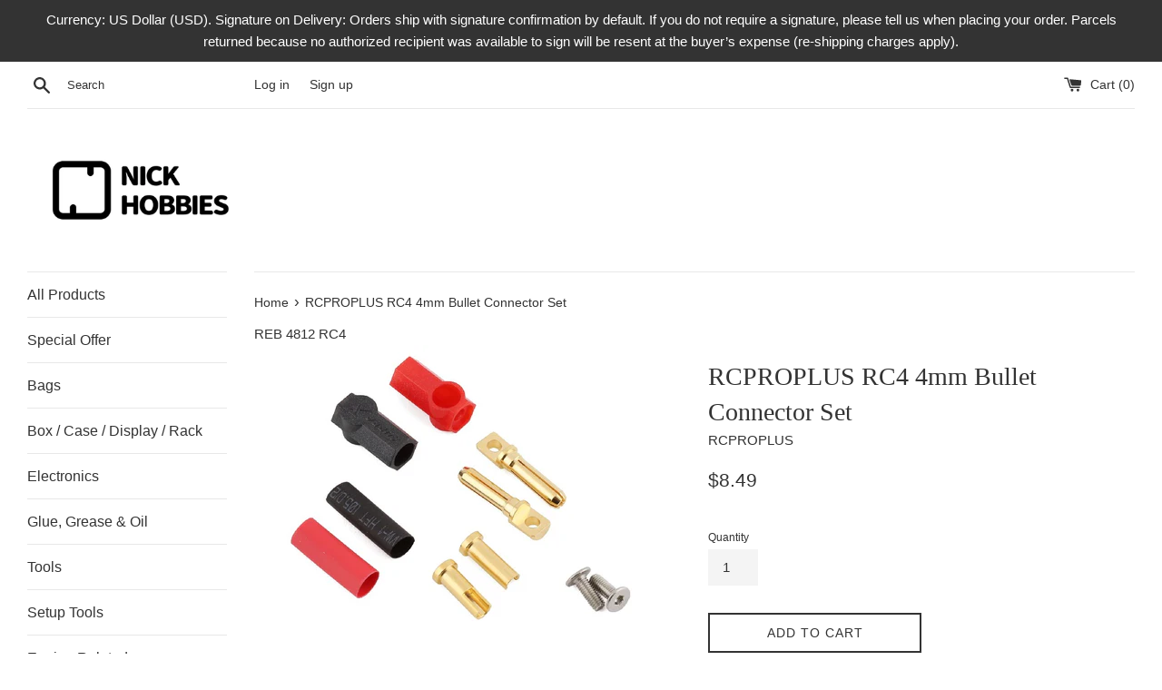

--- FILE ---
content_type: text/html; charset=utf-8
request_url: https://www.nickhobbies.com/products/rcproplus-rc4-4mm-bullet-connector-set
body_size: 17212
content:
<!doctype html>
<html class="supports-no-js" lang="en">
<head>
  <meta charset="utf-8">
  <meta http-equiv="X-UA-Compatible" content="IE=edge,chrome=1">
  <meta name="viewport" content="width=device-width,initial-scale=1">
  <meta name="theme-color" content="">
  <link rel="canonical" href="https://www.nickhobbies.com/products/rcproplus-rc4-4mm-bullet-connector-set">

  
    <link rel="shortcut icon" href="//www.nickhobbies.com/cdn/shop/files/Nick_hobbies_logo_32X32_dpi_af231ac8-7cc2-42fc-80b9-529f5e69a3e8_32x32.png?v=1751526860" type="image/png" />
  

  <title>
  RCPROPLUS RC4 4mm Bullet Connector Set &ndash; Nick Hobbies
  </title>

  
    <meta name="description" content="RCPROPLUS RC4 4mm Bullet Connector Set. This bullet connector set offers a 90 degree connection, ideal for batteries using a 4mm connection. These RC4 bullet connectors require a simple soldered connection with a bolt on 90 degree adapter giving you an ideal battery connection for the majority of applications. Features">
  

  <!-- /snippets/social-meta-tags.liquid -->




<meta property="og:site_name" content="Nick Hobbies">
<meta property="og:url" content="https://www.nickhobbies.com/products/rcproplus-rc4-4mm-bullet-connector-set">
<meta property="og:title" content="RCPROPLUS RC4 4mm Bullet Connector Set">
<meta property="og:type" content="product">
<meta property="og:description" content="RCPROPLUS RC4 4mm Bullet Connector Set. This bullet connector set offers a 90 degree connection, ideal for batteries using a 4mm connection. These RC4 bullet connectors require a simple soldered connection with a bolt on 90 degree adapter giving you an ideal battery connection for the majority of applications. Features">

  <meta property="og:price:amount" content="8.49">
  <meta property="og:price:currency" content="USD">

<meta property="og:image" content="http://www.nickhobbies.com/cdn/shop/products/REB4812RC4_1200x1200.jpg?v=1677140609">
<meta property="og:image:secure_url" content="https://www.nickhobbies.com/cdn/shop/products/REB4812RC4_1200x1200.jpg?v=1677140609">


<meta name="twitter:card" content="summary_large_image">
<meta name="twitter:title" content="RCPROPLUS RC4 4mm Bullet Connector Set">
<meta name="twitter:description" content="RCPROPLUS RC4 4mm Bullet Connector Set. This bullet connector set offers a 90 degree connection, ideal for batteries using a 4mm connection. These RC4 bullet connectors require a simple soldered connection with a bolt on 90 degree adapter giving you an ideal battery connection for the majority of applications. Features">

  <style data-shopify>
  :root {
    --color-body-text: #333333;
    --color-body: #ffffff;
  }
</style>


  <script>
    document.documentElement.className = document.documentElement.className.replace('supports-no-js', 'supports-js');

    var theme = {
      strings: {
        addToCart: "Add to Cart",
        itemAddedToCart: "Item added to cart!",
        soldOut: "Sold Out",
        unavailable: "Unavailable",
        viewCart: "View cart",
        zoomClose: "Close (Esc)",
        zoomPrev: "Previous (Left arrow key)",
        zoomNext: "Next (Right arrow key)"
      },
      mapStrings: {
        addressError: "Error looking up that address",
        addressNoResults: "No results for that address",
        addressQueryLimit: "You have exceeded the Google API usage limit. Consider upgrading to a \u003ca href=\"https:\/\/developers.google.com\/maps\/premium\/usage-limits\"\u003ePremium Plan\u003c\/a\u003e.",
        authError: "There was a problem authenticating your Google Maps account."
      }
    };</script>

  <link href="//www.nickhobbies.com/cdn/shop/t/3/assets/theme.scss.css?v=49392442715642489461759332268" rel="stylesheet" type="text/css" media="all" />

  <script>window.performance && window.performance.mark && window.performance.mark('shopify.content_for_header.start');</script><meta name="google-site-verification" content="D9I4bmSjCuaurEg4kFmD0eczyQqy7m5RwEBtLxnfjGk">
<meta id="shopify-digital-wallet" name="shopify-digital-wallet" content="/62727258326/digital_wallets/dialog">
<meta name="shopify-checkout-api-token" content="2171d9d1bd3542067332419d07c4b72e">
<meta id="in-context-paypal-metadata" data-shop-id="62727258326" data-venmo-supported="false" data-environment="production" data-locale="en_US" data-paypal-v4="true" data-currency="USD">
<link rel="alternate" type="application/json+oembed" href="https://www.nickhobbies.com/products/rcproplus-rc4-4mm-bullet-connector-set.oembed">
<script async="async" src="/checkouts/internal/preloads.js?locale=en-US"></script>
<script id="shopify-features" type="application/json">{"accessToken":"2171d9d1bd3542067332419d07c4b72e","betas":["rich-media-storefront-analytics"],"domain":"www.nickhobbies.com","predictiveSearch":true,"shopId":62727258326,"locale":"en"}</script>
<script>var Shopify = Shopify || {};
Shopify.shop = "kosworkusa.myshopify.com";
Shopify.locale = "en";
Shopify.currency = {"active":"USD","rate":"1.0"};
Shopify.country = "US";
Shopify.theme = {"name":"Simple","id":130505277654,"schema_name":"Simple","schema_version":"12.6.1","theme_store_id":578,"role":"main"};
Shopify.theme.handle = "null";
Shopify.theme.style = {"id":null,"handle":null};
Shopify.cdnHost = "www.nickhobbies.com/cdn";
Shopify.routes = Shopify.routes || {};
Shopify.routes.root = "/";</script>
<script type="module">!function(o){(o.Shopify=o.Shopify||{}).modules=!0}(window);</script>
<script>!function(o){function n(){var o=[];function n(){o.push(Array.prototype.slice.apply(arguments))}return n.q=o,n}var t=o.Shopify=o.Shopify||{};t.loadFeatures=n(),t.autoloadFeatures=n()}(window);</script>
<script id="shop-js-analytics" type="application/json">{"pageType":"product"}</script>
<script defer="defer" async type="module" src="//www.nickhobbies.com/cdn/shopifycloud/shop-js/modules/v2/client.init-shop-cart-sync_BdyHc3Nr.en.esm.js"></script>
<script defer="defer" async type="module" src="//www.nickhobbies.com/cdn/shopifycloud/shop-js/modules/v2/chunk.common_Daul8nwZ.esm.js"></script>
<script type="module">
  await import("//www.nickhobbies.com/cdn/shopifycloud/shop-js/modules/v2/client.init-shop-cart-sync_BdyHc3Nr.en.esm.js");
await import("//www.nickhobbies.com/cdn/shopifycloud/shop-js/modules/v2/chunk.common_Daul8nwZ.esm.js");

  window.Shopify.SignInWithShop?.initShopCartSync?.({"fedCMEnabled":true,"windoidEnabled":true});

</script>
<script id="__st">var __st={"a":62727258326,"offset":28800,"reqid":"927917d0-a63b-4538-bcb3-ec28c0348b00-1768988870","pageurl":"www.nickhobbies.com\/products\/rcproplus-rc4-4mm-bullet-connector-set","u":"a6f144db253a","p":"product","rtyp":"product","rid":7999699747030};</script>
<script>window.ShopifyPaypalV4VisibilityTracking = true;</script>
<script id="captcha-bootstrap">!function(){'use strict';const t='contact',e='account',n='new_comment',o=[[t,t],['blogs',n],['comments',n],[t,'customer']],c=[[e,'customer_login'],[e,'guest_login'],[e,'recover_customer_password'],[e,'create_customer']],r=t=>t.map((([t,e])=>`form[action*='/${t}']:not([data-nocaptcha='true']) input[name='form_type'][value='${e}']`)).join(','),a=t=>()=>t?[...document.querySelectorAll(t)].map((t=>t.form)):[];function s(){const t=[...o],e=r(t);return a(e)}const i='password',u='form_key',d=['recaptcha-v3-token','g-recaptcha-response','h-captcha-response',i],f=()=>{try{return window.sessionStorage}catch{return}},m='__shopify_v',_=t=>t.elements[u];function p(t,e,n=!1){try{const o=window.sessionStorage,c=JSON.parse(o.getItem(e)),{data:r}=function(t){const{data:e,action:n}=t;return t[m]||n?{data:e,action:n}:{data:t,action:n}}(c);for(const[e,n]of Object.entries(r))t.elements[e]&&(t.elements[e].value=n);n&&o.removeItem(e)}catch(o){console.error('form repopulation failed',{error:o})}}const l='form_type',E='cptcha';function T(t){t.dataset[E]=!0}const w=window,h=w.document,L='Shopify',v='ce_forms',y='captcha';let A=!1;((t,e)=>{const n=(g='f06e6c50-85a8-45c8-87d0-21a2b65856fe',I='https://cdn.shopify.com/shopifycloud/storefront-forms-hcaptcha/ce_storefront_forms_captcha_hcaptcha.v1.5.2.iife.js',D={infoText:'Protected by hCaptcha',privacyText:'Privacy',termsText:'Terms'},(t,e,n)=>{const o=w[L][v],c=o.bindForm;if(c)return c(t,g,e,D).then(n);var r;o.q.push([[t,g,e,D],n]),r=I,A||(h.body.append(Object.assign(h.createElement('script'),{id:'captcha-provider',async:!0,src:r})),A=!0)});var g,I,D;w[L]=w[L]||{},w[L][v]=w[L][v]||{},w[L][v].q=[],w[L][y]=w[L][y]||{},w[L][y].protect=function(t,e){n(t,void 0,e),T(t)},Object.freeze(w[L][y]),function(t,e,n,w,h,L){const[v,y,A,g]=function(t,e,n){const i=e?o:[],u=t?c:[],d=[...i,...u],f=r(d),m=r(i),_=r(d.filter((([t,e])=>n.includes(e))));return[a(f),a(m),a(_),s()]}(w,h,L),I=t=>{const e=t.target;return e instanceof HTMLFormElement?e:e&&e.form},D=t=>v().includes(t);t.addEventListener('submit',(t=>{const e=I(t);if(!e)return;const n=D(e)&&!e.dataset.hcaptchaBound&&!e.dataset.recaptchaBound,o=_(e),c=g().includes(e)&&(!o||!o.value);(n||c)&&t.preventDefault(),c&&!n&&(function(t){try{if(!f())return;!function(t){const e=f();if(!e)return;const n=_(t);if(!n)return;const o=n.value;o&&e.removeItem(o)}(t);const e=Array.from(Array(32),(()=>Math.random().toString(36)[2])).join('');!function(t,e){_(t)||t.append(Object.assign(document.createElement('input'),{type:'hidden',name:u})),t.elements[u].value=e}(t,e),function(t,e){const n=f();if(!n)return;const o=[...t.querySelectorAll(`input[type='${i}']`)].map((({name:t})=>t)),c=[...d,...o],r={};for(const[a,s]of new FormData(t).entries())c.includes(a)||(r[a]=s);n.setItem(e,JSON.stringify({[m]:1,action:t.action,data:r}))}(t,e)}catch(e){console.error('failed to persist form',e)}}(e),e.submit())}));const S=(t,e)=>{t&&!t.dataset[E]&&(n(t,e.some((e=>e===t))),T(t))};for(const o of['focusin','change'])t.addEventListener(o,(t=>{const e=I(t);D(e)&&S(e,y())}));const B=e.get('form_key'),M=e.get(l),P=B&&M;t.addEventListener('DOMContentLoaded',(()=>{const t=y();if(P)for(const e of t)e.elements[l].value===M&&p(e,B);[...new Set([...A(),...v().filter((t=>'true'===t.dataset.shopifyCaptcha))])].forEach((e=>S(e,t)))}))}(h,new URLSearchParams(w.location.search),n,t,e,['guest_login'])})(!0,!0)}();</script>
<script integrity="sha256-4kQ18oKyAcykRKYeNunJcIwy7WH5gtpwJnB7kiuLZ1E=" data-source-attribution="shopify.loadfeatures" defer="defer" src="//www.nickhobbies.com/cdn/shopifycloud/storefront/assets/storefront/load_feature-a0a9edcb.js" crossorigin="anonymous"></script>
<script data-source-attribution="shopify.dynamic_checkout.dynamic.init">var Shopify=Shopify||{};Shopify.PaymentButton=Shopify.PaymentButton||{isStorefrontPortableWallets:!0,init:function(){window.Shopify.PaymentButton.init=function(){};var t=document.createElement("script");t.src="https://www.nickhobbies.com/cdn/shopifycloud/portable-wallets/latest/portable-wallets.en.js",t.type="module",document.head.appendChild(t)}};
</script>
<script data-source-attribution="shopify.dynamic_checkout.buyer_consent">
  function portableWalletsHideBuyerConsent(e){var t=document.getElementById("shopify-buyer-consent"),n=document.getElementById("shopify-subscription-policy-button");t&&n&&(t.classList.add("hidden"),t.setAttribute("aria-hidden","true"),n.removeEventListener("click",e))}function portableWalletsShowBuyerConsent(e){var t=document.getElementById("shopify-buyer-consent"),n=document.getElementById("shopify-subscription-policy-button");t&&n&&(t.classList.remove("hidden"),t.removeAttribute("aria-hidden"),n.addEventListener("click",e))}window.Shopify?.PaymentButton&&(window.Shopify.PaymentButton.hideBuyerConsent=portableWalletsHideBuyerConsent,window.Shopify.PaymentButton.showBuyerConsent=portableWalletsShowBuyerConsent);
</script>
<script>
  function portableWalletsCleanup(e){e&&e.src&&console.error("Failed to load portable wallets script "+e.src);var t=document.querySelectorAll("shopify-accelerated-checkout .shopify-payment-button__skeleton, shopify-accelerated-checkout-cart .wallet-cart-button__skeleton"),e=document.getElementById("shopify-buyer-consent");for(let e=0;e<t.length;e++)t[e].remove();e&&e.remove()}function portableWalletsNotLoadedAsModule(e){e instanceof ErrorEvent&&"string"==typeof e.message&&e.message.includes("import.meta")&&"string"==typeof e.filename&&e.filename.includes("portable-wallets")&&(window.removeEventListener("error",portableWalletsNotLoadedAsModule),window.Shopify.PaymentButton.failedToLoad=e,"loading"===document.readyState?document.addEventListener("DOMContentLoaded",window.Shopify.PaymentButton.init):window.Shopify.PaymentButton.init())}window.addEventListener("error",portableWalletsNotLoadedAsModule);
</script>

<script type="module" src="https://www.nickhobbies.com/cdn/shopifycloud/portable-wallets/latest/portable-wallets.en.js" onError="portableWalletsCleanup(this)" crossorigin="anonymous"></script>
<script nomodule>
  document.addEventListener("DOMContentLoaded", portableWalletsCleanup);
</script>

<link id="shopify-accelerated-checkout-styles" rel="stylesheet" media="screen" href="https://www.nickhobbies.com/cdn/shopifycloud/portable-wallets/latest/accelerated-checkout-backwards-compat.css" crossorigin="anonymous">
<style id="shopify-accelerated-checkout-cart">
        #shopify-buyer-consent {
  margin-top: 1em;
  display: inline-block;
  width: 100%;
}

#shopify-buyer-consent.hidden {
  display: none;
}

#shopify-subscription-policy-button {
  background: none;
  border: none;
  padding: 0;
  text-decoration: underline;
  font-size: inherit;
  cursor: pointer;
}

#shopify-subscription-policy-button::before {
  box-shadow: none;
}

      </style>

<script>window.performance && window.performance.mark && window.performance.mark('shopify.content_for_header.end');</script>

  <script src="//www.nickhobbies.com/cdn/shop/t/3/assets/jquery-1.11.0.min.js?v=32460426840832490021643013460" type="text/javascript"></script>
  <script src="//www.nickhobbies.com/cdn/shop/t/3/assets/modernizr.min.js?v=44044439420609591321643013461" type="text/javascript"></script>

  <script src="//www.nickhobbies.com/cdn/shop/t/3/assets/lazysizes.min.js?v=155223123402716617051643013460" async="async"></script>

  
<link href="https://monorail-edge.shopifysvc.com" rel="dns-prefetch">
<script>(function(){if ("sendBeacon" in navigator && "performance" in window) {try {var session_token_from_headers = performance.getEntriesByType('navigation')[0].serverTiming.find(x => x.name == '_s').description;} catch {var session_token_from_headers = undefined;}var session_cookie_matches = document.cookie.match(/_shopify_s=([^;]*)/);var session_token_from_cookie = session_cookie_matches && session_cookie_matches.length === 2 ? session_cookie_matches[1] : "";var session_token = session_token_from_headers || session_token_from_cookie || "";function handle_abandonment_event(e) {var entries = performance.getEntries().filter(function(entry) {return /monorail-edge.shopifysvc.com/.test(entry.name);});if (!window.abandonment_tracked && entries.length === 0) {window.abandonment_tracked = true;var currentMs = Date.now();var navigation_start = performance.timing.navigationStart;var payload = {shop_id: 62727258326,url: window.location.href,navigation_start,duration: currentMs - navigation_start,session_token,page_type: "product"};window.navigator.sendBeacon("https://monorail-edge.shopifysvc.com/v1/produce", JSON.stringify({schema_id: "online_store_buyer_site_abandonment/1.1",payload: payload,metadata: {event_created_at_ms: currentMs,event_sent_at_ms: currentMs}}));}}window.addEventListener('pagehide', handle_abandonment_event);}}());</script>
<script id="web-pixels-manager-setup">(function e(e,d,r,n,o){if(void 0===o&&(o={}),!Boolean(null===(a=null===(i=window.Shopify)||void 0===i?void 0:i.analytics)||void 0===a?void 0:a.replayQueue)){var i,a;window.Shopify=window.Shopify||{};var t=window.Shopify;t.analytics=t.analytics||{};var s=t.analytics;s.replayQueue=[],s.publish=function(e,d,r){return s.replayQueue.push([e,d,r]),!0};try{self.performance.mark("wpm:start")}catch(e){}var l=function(){var e={modern:/Edge?\/(1{2}[4-9]|1[2-9]\d|[2-9]\d{2}|\d{4,})\.\d+(\.\d+|)|Firefox\/(1{2}[4-9]|1[2-9]\d|[2-9]\d{2}|\d{4,})\.\d+(\.\d+|)|Chrom(ium|e)\/(9{2}|\d{3,})\.\d+(\.\d+|)|(Maci|X1{2}).+ Version\/(15\.\d+|(1[6-9]|[2-9]\d|\d{3,})\.\d+)([,.]\d+|)( \(\w+\)|)( Mobile\/\w+|) Safari\/|Chrome.+OPR\/(9{2}|\d{3,})\.\d+\.\d+|(CPU[ +]OS|iPhone[ +]OS|CPU[ +]iPhone|CPU IPhone OS|CPU iPad OS)[ +]+(15[._]\d+|(1[6-9]|[2-9]\d|\d{3,})[._]\d+)([._]\d+|)|Android:?[ /-](13[3-9]|1[4-9]\d|[2-9]\d{2}|\d{4,})(\.\d+|)(\.\d+|)|Android.+Firefox\/(13[5-9]|1[4-9]\d|[2-9]\d{2}|\d{4,})\.\d+(\.\d+|)|Android.+Chrom(ium|e)\/(13[3-9]|1[4-9]\d|[2-9]\d{2}|\d{4,})\.\d+(\.\d+|)|SamsungBrowser\/([2-9]\d|\d{3,})\.\d+/,legacy:/Edge?\/(1[6-9]|[2-9]\d|\d{3,})\.\d+(\.\d+|)|Firefox\/(5[4-9]|[6-9]\d|\d{3,})\.\d+(\.\d+|)|Chrom(ium|e)\/(5[1-9]|[6-9]\d|\d{3,})\.\d+(\.\d+|)([\d.]+$|.*Safari\/(?![\d.]+ Edge\/[\d.]+$))|(Maci|X1{2}).+ Version\/(10\.\d+|(1[1-9]|[2-9]\d|\d{3,})\.\d+)([,.]\d+|)( \(\w+\)|)( Mobile\/\w+|) Safari\/|Chrome.+OPR\/(3[89]|[4-9]\d|\d{3,})\.\d+\.\d+|(CPU[ +]OS|iPhone[ +]OS|CPU[ +]iPhone|CPU IPhone OS|CPU iPad OS)[ +]+(10[._]\d+|(1[1-9]|[2-9]\d|\d{3,})[._]\d+)([._]\d+|)|Android:?[ /-](13[3-9]|1[4-9]\d|[2-9]\d{2}|\d{4,})(\.\d+|)(\.\d+|)|Mobile Safari.+OPR\/([89]\d|\d{3,})\.\d+\.\d+|Android.+Firefox\/(13[5-9]|1[4-9]\d|[2-9]\d{2}|\d{4,})\.\d+(\.\d+|)|Android.+Chrom(ium|e)\/(13[3-9]|1[4-9]\d|[2-9]\d{2}|\d{4,})\.\d+(\.\d+|)|Android.+(UC? ?Browser|UCWEB|U3)[ /]?(15\.([5-9]|\d{2,})|(1[6-9]|[2-9]\d|\d{3,})\.\d+)\.\d+|SamsungBrowser\/(5\.\d+|([6-9]|\d{2,})\.\d+)|Android.+MQ{2}Browser\/(14(\.(9|\d{2,})|)|(1[5-9]|[2-9]\d|\d{3,})(\.\d+|))(\.\d+|)|K[Aa][Ii]OS\/(3\.\d+|([4-9]|\d{2,})\.\d+)(\.\d+|)/},d=e.modern,r=e.legacy,n=navigator.userAgent;return n.match(d)?"modern":n.match(r)?"legacy":"unknown"}(),u="modern"===l?"modern":"legacy",c=(null!=n?n:{modern:"",legacy:""})[u],f=function(e){return[e.baseUrl,"/wpm","/b",e.hashVersion,"modern"===e.buildTarget?"m":"l",".js"].join("")}({baseUrl:d,hashVersion:r,buildTarget:u}),m=function(e){var d=e.version,r=e.bundleTarget,n=e.surface,o=e.pageUrl,i=e.monorailEndpoint;return{emit:function(e){var a=e.status,t=e.errorMsg,s=(new Date).getTime(),l=JSON.stringify({metadata:{event_sent_at_ms:s},events:[{schema_id:"web_pixels_manager_load/3.1",payload:{version:d,bundle_target:r,page_url:o,status:a,surface:n,error_msg:t},metadata:{event_created_at_ms:s}}]});if(!i)return console&&console.warn&&console.warn("[Web Pixels Manager] No Monorail endpoint provided, skipping logging."),!1;try{return self.navigator.sendBeacon.bind(self.navigator)(i,l)}catch(e){}var u=new XMLHttpRequest;try{return u.open("POST",i,!0),u.setRequestHeader("Content-Type","text/plain"),u.send(l),!0}catch(e){return console&&console.warn&&console.warn("[Web Pixels Manager] Got an unhandled error while logging to Monorail."),!1}}}}({version:r,bundleTarget:l,surface:e.surface,pageUrl:self.location.href,monorailEndpoint:e.monorailEndpoint});try{o.browserTarget=l,function(e){var d=e.src,r=e.async,n=void 0===r||r,o=e.onload,i=e.onerror,a=e.sri,t=e.scriptDataAttributes,s=void 0===t?{}:t,l=document.createElement("script"),u=document.querySelector("head"),c=document.querySelector("body");if(l.async=n,l.src=d,a&&(l.integrity=a,l.crossOrigin="anonymous"),s)for(var f in s)if(Object.prototype.hasOwnProperty.call(s,f))try{l.dataset[f]=s[f]}catch(e){}if(o&&l.addEventListener("load",o),i&&l.addEventListener("error",i),u)u.appendChild(l);else{if(!c)throw new Error("Did not find a head or body element to append the script");c.appendChild(l)}}({src:f,async:!0,onload:function(){if(!function(){var e,d;return Boolean(null===(d=null===(e=window.Shopify)||void 0===e?void 0:e.analytics)||void 0===d?void 0:d.initialized)}()){var d=window.webPixelsManager.init(e)||void 0;if(d){var r=window.Shopify.analytics;r.replayQueue.forEach((function(e){var r=e[0],n=e[1],o=e[2];d.publishCustomEvent(r,n,o)})),r.replayQueue=[],r.publish=d.publishCustomEvent,r.visitor=d.visitor,r.initialized=!0}}},onerror:function(){return m.emit({status:"failed",errorMsg:"".concat(f," has failed to load")})},sri:function(e){var d=/^sha384-[A-Za-z0-9+/=]+$/;return"string"==typeof e&&d.test(e)}(c)?c:"",scriptDataAttributes:o}),m.emit({status:"loading"})}catch(e){m.emit({status:"failed",errorMsg:(null==e?void 0:e.message)||"Unknown error"})}}})({shopId: 62727258326,storefrontBaseUrl: "https://www.nickhobbies.com",extensionsBaseUrl: "https://extensions.shopifycdn.com/cdn/shopifycloud/web-pixels-manager",monorailEndpoint: "https://monorail-edge.shopifysvc.com/unstable/produce_batch",surface: "storefront-renderer",enabledBetaFlags: ["2dca8a86"],webPixelsConfigList: [{"id":"1224736982","configuration":"{\"config\":\"{\\\"google_tag_ids\\\":[\\\"GT-NNXBZXLC\\\"],\\\"target_country\\\":\\\"ZZ\\\",\\\"gtag_events\\\":[{\\\"type\\\":\\\"view_item\\\",\\\"action_label\\\":\\\"MC-VGRT93J2X4\\\"},{\\\"type\\\":\\\"purchase\\\",\\\"action_label\\\":\\\"MC-VGRT93J2X4\\\"},{\\\"type\\\":\\\"page_view\\\",\\\"action_label\\\":\\\"MC-VGRT93J2X4\\\"}],\\\"enable_monitoring_mode\\\":false}\"}","eventPayloadVersion":"v1","runtimeContext":"OPEN","scriptVersion":"b2a88bafab3e21179ed38636efcd8a93","type":"APP","apiClientId":1780363,"privacyPurposes":[],"dataSharingAdjustments":{"protectedCustomerApprovalScopes":["read_customer_address","read_customer_email","read_customer_name","read_customer_personal_data","read_customer_phone"]}},{"id":"shopify-app-pixel","configuration":"{}","eventPayloadVersion":"v1","runtimeContext":"STRICT","scriptVersion":"0450","apiClientId":"shopify-pixel","type":"APP","privacyPurposes":["ANALYTICS","MARKETING"]},{"id":"shopify-custom-pixel","eventPayloadVersion":"v1","runtimeContext":"LAX","scriptVersion":"0450","apiClientId":"shopify-pixel","type":"CUSTOM","privacyPurposes":["ANALYTICS","MARKETING"]}],isMerchantRequest: false,initData: {"shop":{"name":"Nick Hobbies","paymentSettings":{"currencyCode":"USD"},"myshopifyDomain":"kosworkusa.myshopify.com","countryCode":"TW","storefrontUrl":"https:\/\/www.nickhobbies.com"},"customer":null,"cart":null,"checkout":null,"productVariants":[{"price":{"amount":8.49,"currencyCode":"USD"},"product":{"title":"RCPROPLUS RC4 4mm Bullet Connector Set","vendor":"RCPROPLUS","id":"7999699747030","untranslatedTitle":"RCPROPLUS RC4 4mm Bullet Connector Set","url":"\/products\/rcproplus-rc4-4mm-bullet-connector-set","type":""},"id":"44024291098838","image":{"src":"\/\/www.nickhobbies.com\/cdn\/shop\/products\/REB4812RC4.jpg?v=1677140609"},"sku":"REB 4812 RC4","title":"Default Title","untranslatedTitle":"Default Title"}],"purchasingCompany":null},},"https://www.nickhobbies.com/cdn","fcfee988w5aeb613cpc8e4bc33m6693e112",{"modern":"","legacy":""},{"shopId":"62727258326","storefrontBaseUrl":"https:\/\/www.nickhobbies.com","extensionBaseUrl":"https:\/\/extensions.shopifycdn.com\/cdn\/shopifycloud\/web-pixels-manager","surface":"storefront-renderer","enabledBetaFlags":"[\"2dca8a86\"]","isMerchantRequest":"false","hashVersion":"fcfee988w5aeb613cpc8e4bc33m6693e112","publish":"custom","events":"[[\"page_viewed\",{}],[\"product_viewed\",{\"productVariant\":{\"price\":{\"amount\":8.49,\"currencyCode\":\"USD\"},\"product\":{\"title\":\"RCPROPLUS RC4 4mm Bullet Connector Set\",\"vendor\":\"RCPROPLUS\",\"id\":\"7999699747030\",\"untranslatedTitle\":\"RCPROPLUS RC4 4mm Bullet Connector Set\",\"url\":\"\/products\/rcproplus-rc4-4mm-bullet-connector-set\",\"type\":\"\"},\"id\":\"44024291098838\",\"image\":{\"src\":\"\/\/www.nickhobbies.com\/cdn\/shop\/products\/REB4812RC4.jpg?v=1677140609\"},\"sku\":\"REB 4812 RC4\",\"title\":\"Default Title\",\"untranslatedTitle\":\"Default Title\"}}]]"});</script><script>
  window.ShopifyAnalytics = window.ShopifyAnalytics || {};
  window.ShopifyAnalytics.meta = window.ShopifyAnalytics.meta || {};
  window.ShopifyAnalytics.meta.currency = 'USD';
  var meta = {"product":{"id":7999699747030,"gid":"gid:\/\/shopify\/Product\/7999699747030","vendor":"RCPROPLUS","type":"","handle":"rcproplus-rc4-4mm-bullet-connector-set","variants":[{"id":44024291098838,"price":849,"name":"RCPROPLUS RC4 4mm Bullet Connector Set","public_title":null,"sku":"REB 4812 RC4"}],"remote":false},"page":{"pageType":"product","resourceType":"product","resourceId":7999699747030,"requestId":"927917d0-a63b-4538-bcb3-ec28c0348b00-1768988870"}};
  for (var attr in meta) {
    window.ShopifyAnalytics.meta[attr] = meta[attr];
  }
</script>
<script class="analytics">
  (function () {
    var customDocumentWrite = function(content) {
      var jquery = null;

      if (window.jQuery) {
        jquery = window.jQuery;
      } else if (window.Checkout && window.Checkout.$) {
        jquery = window.Checkout.$;
      }

      if (jquery) {
        jquery('body').append(content);
      }
    };

    var hasLoggedConversion = function(token) {
      if (token) {
        return document.cookie.indexOf('loggedConversion=' + token) !== -1;
      }
      return false;
    }

    var setCookieIfConversion = function(token) {
      if (token) {
        var twoMonthsFromNow = new Date(Date.now());
        twoMonthsFromNow.setMonth(twoMonthsFromNow.getMonth() + 2);

        document.cookie = 'loggedConversion=' + token + '; expires=' + twoMonthsFromNow;
      }
    }

    var trekkie = window.ShopifyAnalytics.lib = window.trekkie = window.trekkie || [];
    if (trekkie.integrations) {
      return;
    }
    trekkie.methods = [
      'identify',
      'page',
      'ready',
      'track',
      'trackForm',
      'trackLink'
    ];
    trekkie.factory = function(method) {
      return function() {
        var args = Array.prototype.slice.call(arguments);
        args.unshift(method);
        trekkie.push(args);
        return trekkie;
      };
    };
    for (var i = 0; i < trekkie.methods.length; i++) {
      var key = trekkie.methods[i];
      trekkie[key] = trekkie.factory(key);
    }
    trekkie.load = function(config) {
      trekkie.config = config || {};
      trekkie.config.initialDocumentCookie = document.cookie;
      var first = document.getElementsByTagName('script')[0];
      var script = document.createElement('script');
      script.type = 'text/javascript';
      script.onerror = function(e) {
        var scriptFallback = document.createElement('script');
        scriptFallback.type = 'text/javascript';
        scriptFallback.onerror = function(error) {
                var Monorail = {
      produce: function produce(monorailDomain, schemaId, payload) {
        var currentMs = new Date().getTime();
        var event = {
          schema_id: schemaId,
          payload: payload,
          metadata: {
            event_created_at_ms: currentMs,
            event_sent_at_ms: currentMs
          }
        };
        return Monorail.sendRequest("https://" + monorailDomain + "/v1/produce", JSON.stringify(event));
      },
      sendRequest: function sendRequest(endpointUrl, payload) {
        // Try the sendBeacon API
        if (window && window.navigator && typeof window.navigator.sendBeacon === 'function' && typeof window.Blob === 'function' && !Monorail.isIos12()) {
          var blobData = new window.Blob([payload], {
            type: 'text/plain'
          });

          if (window.navigator.sendBeacon(endpointUrl, blobData)) {
            return true;
          } // sendBeacon was not successful

        } // XHR beacon

        var xhr = new XMLHttpRequest();

        try {
          xhr.open('POST', endpointUrl);
          xhr.setRequestHeader('Content-Type', 'text/plain');
          xhr.send(payload);
        } catch (e) {
          console.log(e);
        }

        return false;
      },
      isIos12: function isIos12() {
        return window.navigator.userAgent.lastIndexOf('iPhone; CPU iPhone OS 12_') !== -1 || window.navigator.userAgent.lastIndexOf('iPad; CPU OS 12_') !== -1;
      }
    };
    Monorail.produce('monorail-edge.shopifysvc.com',
      'trekkie_storefront_load_errors/1.1',
      {shop_id: 62727258326,
      theme_id: 130505277654,
      app_name: "storefront",
      context_url: window.location.href,
      source_url: "//www.nickhobbies.com/cdn/s/trekkie.storefront.cd680fe47e6c39ca5d5df5f0a32d569bc48c0f27.min.js"});

        };
        scriptFallback.async = true;
        scriptFallback.src = '//www.nickhobbies.com/cdn/s/trekkie.storefront.cd680fe47e6c39ca5d5df5f0a32d569bc48c0f27.min.js';
        first.parentNode.insertBefore(scriptFallback, first);
      };
      script.async = true;
      script.src = '//www.nickhobbies.com/cdn/s/trekkie.storefront.cd680fe47e6c39ca5d5df5f0a32d569bc48c0f27.min.js';
      first.parentNode.insertBefore(script, first);
    };
    trekkie.load(
      {"Trekkie":{"appName":"storefront","development":false,"defaultAttributes":{"shopId":62727258326,"isMerchantRequest":null,"themeId":130505277654,"themeCityHash":"1926168554034095144","contentLanguage":"en","currency":"USD","eventMetadataId":"b9e25380-7864-4845-8f5c-0c848b09ddc6"},"isServerSideCookieWritingEnabled":true,"monorailRegion":"shop_domain","enabledBetaFlags":["65f19447"]},"Session Attribution":{},"S2S":{"facebookCapiEnabled":false,"source":"trekkie-storefront-renderer","apiClientId":580111}}
    );

    var loaded = false;
    trekkie.ready(function() {
      if (loaded) return;
      loaded = true;

      window.ShopifyAnalytics.lib = window.trekkie;

      var originalDocumentWrite = document.write;
      document.write = customDocumentWrite;
      try { window.ShopifyAnalytics.merchantGoogleAnalytics.call(this); } catch(error) {};
      document.write = originalDocumentWrite;

      window.ShopifyAnalytics.lib.page(null,{"pageType":"product","resourceType":"product","resourceId":7999699747030,"requestId":"927917d0-a63b-4538-bcb3-ec28c0348b00-1768988870","shopifyEmitted":true});

      var match = window.location.pathname.match(/checkouts\/(.+)\/(thank_you|post_purchase)/)
      var token = match? match[1]: undefined;
      if (!hasLoggedConversion(token)) {
        setCookieIfConversion(token);
        window.ShopifyAnalytics.lib.track("Viewed Product",{"currency":"USD","variantId":44024291098838,"productId":7999699747030,"productGid":"gid:\/\/shopify\/Product\/7999699747030","name":"RCPROPLUS RC4 4mm Bullet Connector Set","price":"8.49","sku":"REB 4812 RC4","brand":"RCPROPLUS","variant":null,"category":"","nonInteraction":true,"remote":false},undefined,undefined,{"shopifyEmitted":true});
      window.ShopifyAnalytics.lib.track("monorail:\/\/trekkie_storefront_viewed_product\/1.1",{"currency":"USD","variantId":44024291098838,"productId":7999699747030,"productGid":"gid:\/\/shopify\/Product\/7999699747030","name":"RCPROPLUS RC4 4mm Bullet Connector Set","price":"8.49","sku":"REB 4812 RC4","brand":"RCPROPLUS","variant":null,"category":"","nonInteraction":true,"remote":false,"referer":"https:\/\/www.nickhobbies.com\/products\/rcproplus-rc4-4mm-bullet-connector-set"});
      }
    });


        var eventsListenerScript = document.createElement('script');
        eventsListenerScript.async = true;
        eventsListenerScript.src = "//www.nickhobbies.com/cdn/shopifycloud/storefront/assets/shop_events_listener-3da45d37.js";
        document.getElementsByTagName('head')[0].appendChild(eventsListenerScript);

})();</script>
<script
  defer
  src="https://www.nickhobbies.com/cdn/shopifycloud/perf-kit/shopify-perf-kit-3.0.4.min.js"
  data-application="storefront-renderer"
  data-shop-id="62727258326"
  data-render-region="gcp-us-central1"
  data-page-type="product"
  data-theme-instance-id="130505277654"
  data-theme-name="Simple"
  data-theme-version="12.6.1"
  data-monorail-region="shop_domain"
  data-resource-timing-sampling-rate="10"
  data-shs="true"
  data-shs-beacon="true"
  data-shs-export-with-fetch="true"
  data-shs-logs-sample-rate="1"
  data-shs-beacon-endpoint="https://www.nickhobbies.com/api/collect"
></script>
</head>

<body id="rcproplus-rc4-4mm-bullet-connector-set" class="template-product">

  <a class="in-page-link visually-hidden skip-link" href="#MainContent">Skip to content</a>

  <div id="shopify-section-header" class="shopify-section">

  <style>
    .site-header__logo {
      width: 250px;
    }
    #HeaderLogoWrapper {
      max-width: 250px !important;
    }
  </style>
  <style>
    .announcement-bar--link:hover {
      

      
        background-color: #3d3d3d;
      
    }
  </style>

  
    <div class="announcement-bar">
  

    <p class="announcement-bar__message site-wrapper">Currency: US Dollar (USD).    Signature on Delivery: Orders ship with signature confirmation by default. If you do not require a signature, please tell us when placing your order. Parcels returned because no authorized recipient was available to sign will be resent at the buyer’s expense (re-shipping charges apply).</p>

  
    </div>
  


<div class="site-wrapper">
  <div class="top-bar grid">

    <div class="grid__item medium-up--one-fifth small--one-half">
      <div class="top-bar__search">
        <a href="/search" class="medium-up--hide">
          <svg aria-hidden="true" focusable="false" role="presentation" class="icon icon-search" viewBox="0 0 20 20"><path fill="#444" d="M18.64 17.02l-5.31-5.31c.81-1.08 1.26-2.43 1.26-3.87C14.5 4.06 11.44 1 7.75 1S1 4.06 1 7.75s3.06 6.75 6.75 6.75c1.44 0 2.79-.45 3.87-1.26l5.31 5.31c.45.45 1.26.54 1.71.09.45-.36.45-1.17 0-1.62zM3.25 7.75c0-2.52 1.98-4.5 4.5-4.5s4.5 1.98 4.5 4.5-1.98 4.5-4.5 4.5-4.5-1.98-4.5-4.5z"/></svg>
        </a>
        <form action="/search" method="get" class="search-bar small--hide" role="search">
          
          <button type="submit" class="search-bar__submit">
            <svg aria-hidden="true" focusable="false" role="presentation" class="icon icon-search" viewBox="0 0 20 20"><path fill="#444" d="M18.64 17.02l-5.31-5.31c.81-1.08 1.26-2.43 1.26-3.87C14.5 4.06 11.44 1 7.75 1S1 4.06 1 7.75s3.06 6.75 6.75 6.75c1.44 0 2.79-.45 3.87-1.26l5.31 5.31c.45.45 1.26.54 1.71.09.45-.36.45-1.17 0-1.62zM3.25 7.75c0-2.52 1.98-4.5 4.5-4.5s4.5 1.98 4.5 4.5-1.98 4.5-4.5 4.5-4.5-1.98-4.5-4.5z"/></svg>
            <span class="icon__fallback-text">Search</span>
          </button>
          <input type="search" name="q" class="search-bar__input" value="" placeholder="Search" aria-label="Search">
        </form>
      </div>
    </div>

    
      <div class="grid__item medium-up--two-fifths small--hide">
        <span class="customer-links small--hide">
          
            <a href="https://shopify.com/62727258326/account?locale=en&amp;region_country=US" id="customer_login_link">Log in</a>
            <span class="vertical-divider"></span>
            <a href="https://shopify.com/62727258326/account?locale=en" id="customer_register_link">Sign up</a>
          
        </span>
      </div>
    

    <div class="grid__item  medium-up--two-fifths  small--one-half text-right">
      <a href="/cart" class="site-header__cart">
        <svg aria-hidden="true" focusable="false" role="presentation" class="icon icon-cart" viewBox="0 0 20 20"><path fill="#444" d="M18.936 5.564c-.144-.175-.35-.207-.55-.207h-.003L6.774 4.286c-.272 0-.417.089-.491.18-.079.096-.16.263-.094.585l2.016 5.705c.163.407.642.673 1.068.673h8.401c.433 0 .854-.285.941-.725l.484-4.571c.045-.221-.015-.388-.163-.567z"/><path fill="#444" d="M17.107 12.5H7.659L4.98 4.117l-.362-1.059c-.138-.401-.292-.559-.695-.559H.924c-.411 0-.748.303-.748.714s.337.714.748.714h2.413l3.002 9.48c.126.38.295.52.942.52h9.825c.411 0 .748-.303.748-.714s-.336-.714-.748-.714zM10.424 16.23a1.498 1.498 0 1 1-2.997 0 1.498 1.498 0 0 1 2.997 0zM16.853 16.23a1.498 1.498 0 1 1-2.997 0 1.498 1.498 0 0 1 2.997 0z"/></svg>
        <span class="small--hide">
          Cart
          (<span id="CartCount">0</span>)
        </span>
      </a>
    </div>
  </div>

  <hr class="small--hide hr--border">

  <header class="site-header grid medium-up--grid--table" role="banner">
    <div class="grid__item small--text-center">
      <div itemscope itemtype="http://schema.org/Organization">
        

          <div id="HeaderLogoWrapper" class="supports-js">
            <a href="/" itemprop="url" style="padding-top:47.55011135857461%; display: block;">
              <img id="HeaderLogo"
                   class="lazyload"
                   src="//www.nickhobbies.com/cdn/shop/files/Nick_hobbies_logo-03_09a97dda-c891-4589-9f93-e0e9d6fabc55_150x150.jpg?v=1671009058"
                   data-src="//www.nickhobbies.com/cdn/shop/files/Nick_hobbies_logo-03_09a97dda-c891-4589-9f93-e0e9d6fabc55_{width}x.jpg?v=1671009058"
                   data-widths="[180, 360, 540, 720, 900, 1080, 1296, 1512, 1728, 2048]"
                   data-aspectratio="1.5037593984962405"
                   data-sizes="auto"
                   alt="Nick Hobbies"
                   itemprop="logo">
            </a>
          </div>
          <noscript>
            
            <a href="/" itemprop="url">
              <img class="site-header__logo" src="//www.nickhobbies.com/cdn/shop/files/Nick_hobbies_logo-03_09a97dda-c891-4589-9f93-e0e9d6fabc55_250x.jpg?v=1671009058"
              srcset="//www.nickhobbies.com/cdn/shop/files/Nick_hobbies_logo-03_09a97dda-c891-4589-9f93-e0e9d6fabc55_250x.jpg?v=1671009058 1x, //www.nickhobbies.com/cdn/shop/files/Nick_hobbies_logo-03_09a97dda-c891-4589-9f93-e0e9d6fabc55_250x@2x.jpg?v=1671009058 2x"
              alt="Nick Hobbies"
              itemprop="logo">
            </a>
          </noscript>
          
        
      </div>
    </div>
    
  </header>
</div>




</div>

    

  <div class="site-wrapper">

    <div class="grid">

      <div id="shopify-section-sidebar" class="shopify-section"><div data-section-id="sidebar" data-section-type="sidebar-section">
  <nav class="grid__item small--text-center medium-up--one-fifth" role="navigation">
    <hr class="hr--small medium-up--hide">
    <button id="ToggleMobileMenu" class="mobile-menu-icon medium-up--hide" aria-haspopup="true" aria-owns="SiteNav">
      <span class="line"></span>
      <span class="line"></span>
      <span class="line"></span>
      <span class="line"></span>
      <span class="icon__fallback-text">Menu</span>
    </button>
    <div id="SiteNav" class="site-nav" role="menu">
      <ul class="list--nav">
        
          
          
            <li class="site-nav__item">
              <a href="/collections/all-products" class="site-nav__link">All Products</a>
            </li>
          
        
          
          
            <li class="site-nav__item">
              <a href="/collections/special-offer" class="site-nav__link">Special Offer</a>
            </li>
          
        
          
          
            <li class="site-nav__item">
              <a href="/collections/bags" class="site-nav__link">Bags</a>
            </li>
          
        
          
          
            <li class="site-nav__item">
              <a href="/collections/box-case" class="site-nav__link">Box / Case / Display / Rack</a>
            </li>
          
        
          
          
            <li class="site-nav__item">
              <a href="/collections/electronics" class="site-nav__link">Electronics</a>
            </li>
          
        
          
          
            <li class="site-nav__item">
              <a href="/collections/glue-grease-oil" class="site-nav__link">Glue, Grease &amp; Oil</a>
            </li>
          
        
          
          
            <li class="site-nav__item">
              <a href="/collections/tools-1" class="site-nav__link">Tools</a>
            </li>
          
        
          
          
            <li class="site-nav__item">
              <a href="/collections/setup-tools" class="site-nav__link">Setup Tools</a>
            </li>
          
        
          
          
            <li class="site-nav__item">
              <a href="/collections/engine-related" class="site-nav__link">Engine Related</a>
            </li>
          
        
          
          
            <li class="site-nav__item">
              <a href="/collections/tires-wheels-inserts" class="site-nav__link">Tires / Wheels / Inserts</a>
            </li>
          
        
          
          
            <li class="site-nav__item">
              <a href="/collections/body-wing" class="site-nav__link">Body / Wing / Paint</a>
            </li>
          
        
          
          
            <li class="site-nav__item">
              <a href="/collections/parts" class="site-nav__link">Parts / Option Parts</a>
            </li>
          
        
          
          
            <li class="site-nav__item">
              <a href="/collections/kyosho" class="site-nav__link">Kyosho Related</a>
            </li>
          
        
          
          
            <li class="site-nav__item">
              <a href="/collections/tamiya-related" class="site-nav__link">Tamiya Related</a>
            </li>
          
        
          
          
            <li class="site-nav__item">
              <a href="/collections/team-associated" class="site-nav__link">Team Associated / Factory Team / Reedy Related</a>
            </li>
          
        
          
          
            <li class="site-nav__item">
              <a href="/collections/tekno" class="site-nav__link">Tekno Related</a>
            </li>
          
        
          
          
            <li class="site-nav__item">
              <a href="/collections/parts-yokomo" class="site-nav__link">Yokomo Related</a>
            </li>
          
        
          
          
            <li class="site-nav__item">
              <a href="/collections/car-kits" class="site-nav__link">Car Kits</a>
            </li>
          
        
          
          
            <li class="site-nav__item">
              <a href="/pages/contact" class="site-nav__link">Contact Us</a>
            </li>
          
        
        
          
            <li>
              <a href="https://shopify.com/62727258326/account?locale=en&region_country=US" class="site-nav__link site-nav--account medium-up--hide">Log in</a>
            </li>
            <li>
              <a href="https://shopify.com/62727258326/account?locale=en" class="site-nav__link site-nav--account medium-up--hide">Sign up</a>
            </li>
          
        
      </ul>
      <ul class="list--inline social-links">
        
          <li>
            <a href="https://www.facebook.com/profile.php?id=100088412065325" title="Nick Hobbies on Facebook">
              <svg aria-hidden="true" focusable="false" role="presentation" class="icon icon-facebook" viewBox="0 0 20 20"><path fill="#444" d="M18.05.811q.439 0 .744.305t.305.744v16.637q0 .439-.305.744t-.744.305h-4.732v-7.221h2.415l.342-2.854h-2.757v-1.83q0-.659.293-1t1.073-.342h1.488V3.762q-.976-.098-2.171-.098-1.634 0-2.635.964t-1 2.72V9.47H7.951v2.854h2.415v7.221H1.413q-.439 0-.744-.305t-.305-.744V1.859q0-.439.305-.744T1.413.81H18.05z"/></svg>
              <span class="icon__fallback-text">Facebook</span>
            </a>
          </li>
        
        
        
        
        
        
        
        
        
        
        
      </ul>
    </div>
    <hr class="medium-up--hide hr--small ">
  </nav>
</div>




</div>

      <main class="main-content grid__item medium-up--four-fifths" id="MainContent" role="main">
        
          <hr class="hr--border-top small--hide">
        
        
          <nav class="breadcrumb-nav small--text-center" aria-label="You are here">
  <span itemscope itemtype="http://schema.org/BreadcrumbList">
    <span itemprop="itemListElement" itemscope itemtype="http://schema.org/ListItem">
      <a href="/" itemprop="item" title="Back to the frontpage">
        <span itemprop="name">Home</span>
      </a>
      <span itemprop="position" hidden>1</span>
    </span>
    <span class="breadcrumb-nav__separator" aria-hidden="true" id="breadcrumb-home">›</span>
  
      <span itemprop="itemListElement" itemscope itemtype="http://schema.org/ListItem">
        <span itemprop="name">RCPROPLUS RC4 4mm Bullet Connector Set</span>
        
        
        <span itemprop="position" hidden>2</span>
      </span>
    
  </span>
</nav>

<script>
  if(sessionStorage.breadcrumb) {
    theme.breadcrumbs = {};
    theme.breadcrumbs.collection = JSON.parse(sessionStorage.breadcrumb);
    var showCollection = false;var breadcrumbHTML = '<span itemprop="itemListElement" itemscope itemtype="http://schema.org/ListItem"><a href="' + theme.breadcrumbs.collection.link + '" itemprop="item"><span itemprop="name">' + theme.breadcrumbs.collection.title + '</span></a><span itemprop="position" hidden>2</span></span><span class="breadcrumb-nav__separator" aria-hidden="true">›</span>';
      var homeBreadcrumb = document.getElementById('breadcrumb-home');
      var productCollections = [{"id":408198906070,"handle":"all-products","title":"All Products","updated_at":"2026-01-20T20:11:40+08:00","body_html":"","published_at":"2022-06-08T11:24:32+08:00","sort_order":"created-desc","template_suffix":"","disjunctive":true,"rules":[{"column":"variant_price","relation":"greater_than","condition":"0"},{"column":"variant_price","relation":"equals","condition":"0"}],"published_scope":"web"},{"id":419338354902,"handle":"best-selling","title":"Best Selling","updated_at":"2026-01-20T20:11:40+08:00","body_html":"","published_at":"2022-12-16T15:54:02+08:00","sort_order":"best-selling","template_suffix":"","disjunctive":true,"rules":[{"column":"variant_price","relation":"greater_than","condition":"0"},{"column":"variant_price","relation":"equals","condition":"0"}],"published_scope":"web"},{"id":419319906518,"handle":"electronics","title":"Electronics","updated_at":"2026-01-14T20:09:46+08:00","body_html":"","published_at":"2022-12-15T13:15:05+08:00","sort_order":"created-desc","template_suffix":"","disjunctive":true,"rules":[{"column":"title","relation":"contains","condition":"Servo"},{"column":"title","relation":"contains","condition":"Receiver"},{"column":"title","relation":"contains","condition":"Wire"},{"column":"title","relation":"contains","condition":"Fan"},{"column":"title","relation":"contains","condition":"Antenna"},{"column":"title","relation":"contains","condition":"Lead"},{"column":"title","relation":"contains","condition":"Cable"},{"column":"title","relation":"contains","condition":"USB"},{"column":"title","relation":"contains","condition":"Radio"},{"column":"title","relation":"contains","condition":"Transmitter"},{"column":"title","relation":"contains","condition":"Battery"},{"column":"title","relation":"contains","condition":"Motor"},{"column":"title","relation":"contains","condition":"ESC"},{"column":"title","relation":"contains","condition":"Controller"},{"column":"title","relation":"contains","condition":"Plug"},{"column":"title","relation":"contains","condition":"Bullet"},{"column":"title","relation":"contains","condition":"Trigger"},{"column":"title","relation":"contains","condition":"Power"}],"published_scope":"web"}];
      if (productCollections) {
        productCollections.forEach(function(collection) {
          if (collection.title === theme.breadcrumbs.collection.title) {
            showCollection = true;
          }
        });
      }
      if(homeBreadcrumb && showCollection) {
        homeBreadcrumb.insertAdjacentHTML('afterend', breadcrumbHTML);
      }}
</script>

        
        

<div id="shopify-section-product-template" class="shopify-section"><!-- /templates/product.liquid -->
<div itemscope itemtype="http://schema.org/Product" id="ProductSection" data-section-id="product-template" data-section-type="product-template" data-image-zoom-type="lightbox" data-show-extra-tab="false" data-extra-tab-content="" data-cart-enable-ajax="true" data-enable-history-state="true">

  <meta itemprop="name" content="RCPROPLUS RC4 4mm Bullet Connector Set">

<span class="variant-sku">REB 4812 RC4</span>
  <meta itemprop="url" content="https://www.nickhobbies.com/products/rcproplus-rc4-4mm-bullet-connector-set">
  <meta itemprop="image" content="//www.nickhobbies.com/cdn/shop/products/REB4812RC4_grande.jpg?v=1677140609">

  
  
<div class="grid product-single">

    <div class="grid__item medium-up--one-half">
      
        
        
<style>
  

  @media screen and (min-width: 750px) { 
    #ProductImage-39221561688278 {
      max-width: 720px;
      max-height: 478.8px;
    }
    #ProductImageWrapper-39221561688278 {
      max-width: 720px;
    }
   } 

  
    
    @media screen and (max-width: 749px) {
      #ProductImage-39221561688278 {
        max-width: 720px;
        max-height: 720px;
      }
      #ProductImageWrapper-39221561688278 {
        max-width: 720px;
      }
    }
  
</style>


        <div id="ProductImageWrapper-39221561688278" class="product-single__featured-image-wrapper supports-js" data-image-id="39221561688278">
          <div class="product-single__photos" data-image-id="39221561688278" style="padding-top:66.5%;">
            <img id="ProductImage-39221561688278"
                 class="product-single__photo lazyload lightbox"
                 
                 src="//www.nickhobbies.com/cdn/shop/products/REB4812RC4_200x200.jpg?v=1677140609"
                 data-src="//www.nickhobbies.com/cdn/shop/products/REB4812RC4_{width}x.jpg?v=1677140609"
                 data-widths="[180, 360, 470, 600, 750, 940, 1080, 1296, 1512, 1728, 2048]"
                 data-aspectratio="1.5037593984962405"
                 data-sizes="auto"
                 alt="RCPROPLUS RC4 4mm Bullet Connector Set">
          </div>
          
        </div>
      

      <noscript>
        <img src="//www.nickhobbies.com/cdn/shop/products/REB4812RC4_grande.jpg?v=1677140609" alt="RCPROPLUS RC4 4mm Bullet Connector Set">
      </noscript>

      

      
        <ul class="gallery hidden">
          
            <li data-image-id="39221561688278" class="gallery__item" data-mfp-src="//www.nickhobbies.com/cdn/shop/products/REB4812RC4_2048x2048.jpg?v=1677140609"></li>
          
        </ul>
      
    </div>

    <div class="grid__item medium-up--one-half">
      <div class="product-single__meta small--text-center">
        <h1 class="product-single__title" itemprop="name">RCPROPLUS RC4 4mm Bullet Connector Set</h1>

        
          <p class="product-single__vendor" itemprop="brand">RCPROPLUS</p>
        

        <div itemprop="offers" itemscope itemtype="http://schema.org/Offer">
          <meta itemprop="priceCurrency" content="USD">

          <link itemprop="availability" href="http://schema.org/InStock">

          <p class="product-single__prices">
            
              <span class="visually-hidden">Regular price</span>
            
            <span id="ProductPrice" class="product-single__price" itemprop="price" content="8.49">
              $8.49
            </span>

            

            
          </p><form method="post" action="/cart/add" id="product_form_7999699747030" accept-charset="UTF-8" class="product-form product-form--default-variant-only" enctype="multipart/form-data"><input type="hidden" name="form_type" value="product" /><input type="hidden" name="utf8" value="✓" />
            
            <select name="id" id="ProductSelect-product-template" class="product-single__variants">
              
                
                  <option  selected="selected"  data-sku="REB 4812 RC4" value="44024291098838">Default Title - $8.49 USD</option>
                
              
            </select>

            
              <div class="product-single__quantity">
                <label for="Quantity">Quantity</label>
                <input type="number" id="Quantity" name="quantity" value="1" min="1">
              </div>
            

            <div class="product-single__cart-submit-wrapper product-single__shopify-payment-btn">
              <button type="submit" name="add" id="AddToCart" class="btn product-single__cart-submit shopify-payment-btn btn--secondary" data-cart-url="/cart">
                <span id="AddToCartText">Add to Cart</span>
              </button>
              
                <div data-shopify="payment-button" class="shopify-payment-button"> <shopify-accelerated-checkout recommended="{&quot;supports_subs&quot;:false,&quot;supports_def_opts&quot;:false,&quot;name&quot;:&quot;paypal&quot;,&quot;wallet_params&quot;:{&quot;shopId&quot;:62727258326,&quot;countryCode&quot;:&quot;TW&quot;,&quot;merchantName&quot;:&quot;Nick Hobbies&quot;,&quot;phoneRequired&quot;:true,&quot;companyRequired&quot;:false,&quot;shippingType&quot;:&quot;shipping&quot;,&quot;shopifyPaymentsEnabled&quot;:false,&quot;hasManagedSellingPlanState&quot;:null,&quot;requiresBillingAgreement&quot;:false,&quot;merchantId&quot;:&quot;28EEDPW6M48TN&quot;,&quot;sdkUrl&quot;:&quot;https://www.paypal.com/sdk/js?components=buttons\u0026commit=false\u0026currency=USD\u0026locale=en_US\u0026client-id=AfUEYT7nO4BwZQERn9Vym5TbHAG08ptiKa9gm8OARBYgoqiAJIjllRjeIMI4g294KAH1JdTnkzubt1fr\u0026merchant-id=28EEDPW6M48TN\u0026intent=authorize&quot;}}" fallback="{&quot;supports_subs&quot;:true,&quot;supports_def_opts&quot;:true,&quot;name&quot;:&quot;buy_it_now&quot;,&quot;wallet_params&quot;:{}}" access-token="2171d9d1bd3542067332419d07c4b72e" buyer-country="US" buyer-locale="en" buyer-currency="USD" variant-params="[{&quot;id&quot;:44024291098838,&quot;requiresShipping&quot;:true}]" shop-id="62727258326" enabled-flags="[&quot;ae0f5bf6&quot;]" > <div class="shopify-payment-button__button" role="button" disabled aria-hidden="true" style="background-color: transparent; border: none"> <div class="shopify-payment-button__skeleton">&nbsp;</div> </div> <div class="shopify-payment-button__more-options shopify-payment-button__skeleton" role="button" disabled aria-hidden="true">&nbsp;</div> </shopify-accelerated-checkout> <small id="shopify-buyer-consent" class="hidden" aria-hidden="true" data-consent-type="subscription"> This item is a recurring or deferred purchase. By continuing, I agree to the <span id="shopify-subscription-policy-button">cancellation policy</span> and authorize you to charge my payment method at the prices, frequency and dates listed on this page until my order is fulfilled or I cancel, if permitted. </small> </div>
              
            </div>

          <input type="hidden" name="product-id" value="7999699747030" /><input type="hidden" name="section-id" value="product-template" /></form>

        </div>

        

  
    
      <div class="product-single__description rte" itemprop="description">
        <p>RCPROPLUS RC4 4mm Bullet Connector Set. This bullet connector set offers a 90 degree connection, ideal for batteries using a 4mm connection. These RC4 bullet connectors require a simple soldered connection with a bolt on 90 degree adapter giving you an ideal battery connection for the majority of applications. <br>
 <br>
Features:<br>
Use with batteries, speed controllers and chargers<br>
Large, low resistance contact patch<br>
Hassle free assembly <br>
Specifications:<br>
Applicable Wire: 12~14AWG<br>
Peak Current: 180A<br>
Continuous Current: 140A<br>
Maximum Voltage Rating D/AC: 100V<br>
Contact Resistance: 0.38m Ohm</p>
      </div>
    
  


        

        
          <!-- /snippets/social-sharing.liquid -->
<div class="social-sharing" data-permalink="">
  
    <a target="_blank" href="//www.facebook.com/sharer.php?u=https://www.nickhobbies.com/products/rcproplus-rc4-4mm-bullet-connector-set" class="social-sharing__link" title="">
      <svg aria-hidden="true" focusable="false" role="presentation" class="icon icon-facebook" viewBox="0 0 20 20"><path fill="#444" d="M18.05.811q.439 0 .744.305t.305.744v16.637q0 .439-.305.744t-.744.305h-4.732v-7.221h2.415l.342-2.854h-2.757v-1.83q0-.659.293-1t1.073-.342h1.488V3.762q-.976-.098-2.171-.098-1.634 0-2.635.964t-1 2.72V9.47H7.951v2.854h2.415v7.221H1.413q-.439 0-.744-.305t-.305-.744V1.859q0-.439.305-.744T1.413.81H18.05z"/></svg>
      <span aria-hidden="true">Share</span>
      <span class="visually-hidden"></span>
    </a>
  

  
    <a target="_blank" href="//twitter.com/share?text=RCPROPLUS%20RC4%204mm%20Bullet%20Connector%20Set&amp;url=https://www.nickhobbies.com/products/rcproplus-rc4-4mm-bullet-connector-set" class="social-sharing__link" title="">
      <svg aria-hidden="true" focusable="false" role="presentation" class="icon icon-twitter" viewBox="0 0 20 20"><path fill="#444" d="M19.551 4.208q-.815 1.202-1.956 2.038 0 .082.02.255t.02.255q0 1.589-.469 3.179t-1.426 3.036-2.272 2.567-3.158 1.793-3.963.672q-3.301 0-6.031-1.773.571.041.937.041 2.751 0 4.911-1.671-1.284-.02-2.292-.784T2.456 11.85q.346.082.754.082.55 0 1.039-.163-1.365-.285-2.262-1.365T1.09 7.918v-.041q.774.408 1.773.448-.795-.53-1.263-1.396t-.469-1.864q0-1.019.509-1.997 1.487 1.854 3.596 2.924T9.81 7.184q-.143-.509-.143-.897 0-1.63 1.161-2.781t2.832-1.151q.815 0 1.569.326t1.284.917q1.345-.265 2.506-.958-.428 1.386-1.732 2.18 1.243-.163 2.262-.611z"/></svg>
      <span aria-hidden="true">Tweet</span>
      <span class="visually-hidden"></span>
    </a>
  

  
    <a target="_blank" href="//pinterest.com/pin/create/button/?url=https://www.nickhobbies.com/products/rcproplus-rc4-4mm-bullet-connector-set&amp;media=//www.nickhobbies.com/cdn/shop/products/REB4812RC4_1024x1024.jpg?v=1677140609&amp;description=RCPROPLUS%20RC4%204mm%20Bullet%20Connector%20Set" class="social-sharing__link" title="">
      <svg aria-hidden="true" focusable="false" role="presentation" class="icon icon-pinterest" viewBox="0 0 20 20"><path fill="#444" d="M9.958.811q1.903 0 3.635.744t2.988 2 2 2.988.744 3.635q0 2.537-1.256 4.696t-3.415 3.415-4.696 1.256q-1.39 0-2.659-.366.707-1.147.951-2.025l.659-2.561q.244.463.903.817t1.39.354q1.464 0 2.622-.842t1.793-2.305.634-3.293q0-2.171-1.671-3.769t-4.257-1.598q-1.586 0-2.903.537T5.298 5.897 4.066 7.775t-.427 2.037q0 1.268.476 2.22t1.427 1.342q.171.073.293.012t.171-.232q.171-.61.195-.756.098-.268-.122-.512-.634-.707-.634-1.83 0-1.854 1.281-3.183t3.354-1.329q1.83 0 2.854 1t1.025 2.61q0 1.342-.366 2.476t-1.049 1.817-1.561.683q-.732 0-1.195-.537t-.293-1.269q.098-.342.256-.878t.268-.915.207-.817.098-.732q0-.61-.317-1t-.927-.39q-.756 0-1.269.695t-.512 1.744q0 .39.061.756t.134.537l.073.171q-1 4.342-1.22 5.098-.195.927-.146 2.171-2.513-1.122-4.062-3.44T.59 10.177q0-3.879 2.744-6.623T9.957.81z"/></svg>
      <span aria-hidden="true">Pin it</span>
      <span class="visually-hidden"></span>
    </a>
  
</div>

        
      </div>
    </div>

  </div>

  
</div>


  <script type="application/json" id="ProductJson-product-template">
    {"id":7999699747030,"title":"RCPROPLUS RC4 4mm Bullet Connector Set","handle":"rcproplus-rc4-4mm-bullet-connector-set","description":"\u003cp\u003eRCPROPLUS RC4 4mm Bullet Connector Set. This bullet connector set offers a 90 degree connection, ideal for batteries using a 4mm connection. These RC4 bullet connectors require a simple soldered connection with a bolt on 90 degree adapter giving you an ideal battery connection for the majority of applications. \u003cbr\u003e\n \u003cbr\u003e\nFeatures:\u003cbr\u003e\nUse with batteries, speed controllers and chargers\u003cbr\u003e\nLarge, low resistance contact patch\u003cbr\u003e\nHassle free assembly \u003cbr\u003e\nSpecifications:\u003cbr\u003e\nApplicable Wire: 12~14AWG\u003cbr\u003e\nPeak Current: 180A\u003cbr\u003e\nContinuous Current: 140A\u003cbr\u003e\nMaximum Voltage Rating D\/AC: 100V\u003cbr\u003e\nContact Resistance: 0.38m Ohm\u003c\/p\u003e","published_at":"2023-02-18T17:07:00+08:00","created_at":"2023-02-18T17:07:01+08:00","vendor":"RCPROPLUS","type":"","tags":[],"price":849,"price_min":849,"price_max":849,"available":true,"price_varies":false,"compare_at_price":849,"compare_at_price_min":849,"compare_at_price_max":849,"compare_at_price_varies":false,"variants":[{"id":44024291098838,"title":"Default Title","option1":"Default Title","option2":null,"option3":null,"sku":"REB 4812 RC4","requires_shipping":true,"taxable":false,"featured_image":null,"available":true,"name":"RCPROPLUS RC4 4mm Bullet Connector Set","public_title":null,"options":["Default Title"],"price":849,"weight":30,"compare_at_price":849,"inventory_management":"shopify","barcode":null,"requires_selling_plan":false,"selling_plan_allocations":[]}],"images":["\/\/www.nickhobbies.com\/cdn\/shop\/products\/REB4812RC4.jpg?v=1677140609"],"featured_image":"\/\/www.nickhobbies.com\/cdn\/shop\/products\/REB4812RC4.jpg?v=1677140609","options":["Title"],"media":[{"alt":null,"id":31822247362774,"position":1,"preview_image":{"aspect_ratio":1.504,"height":532,"width":800,"src":"\/\/www.nickhobbies.com\/cdn\/shop\/products\/REB4812RC4.jpg?v=1677140609"},"aspect_ratio":1.504,"height":532,"media_type":"image","src":"\/\/www.nickhobbies.com\/cdn\/shop\/products\/REB4812RC4.jpg?v=1677140609","width":800}],"requires_selling_plan":false,"selling_plan_groups":[],"content":"\u003cp\u003eRCPROPLUS RC4 4mm Bullet Connector Set. This bullet connector set offers a 90 degree connection, ideal for batteries using a 4mm connection. These RC4 bullet connectors require a simple soldered connection with a bolt on 90 degree adapter giving you an ideal battery connection for the majority of applications. \u003cbr\u003e\n \u003cbr\u003e\nFeatures:\u003cbr\u003e\nUse with batteries, speed controllers and chargers\u003cbr\u003e\nLarge, low resistance contact patch\u003cbr\u003e\nHassle free assembly \u003cbr\u003e\nSpecifications:\u003cbr\u003e\nApplicable Wire: 12~14AWG\u003cbr\u003e\nPeak Current: 180A\u003cbr\u003e\nContinuous Current: 140A\u003cbr\u003e\nMaximum Voltage Rating D\/AC: 100V\u003cbr\u003e\nContact Resistance: 0.38m Ohm\u003c\/p\u003e"}
  </script>


<script>
  // Override default values of shop.strings for each template.
  // Alternate product templates can change values of
  // add to cart button, sold out, and unavailable states here.
  window.productStrings = {
    addToCart: "Add to Cart",
    soldOut: "Sold Out",
    unavailable: "Unavailable"
  }
</script>




</div>
<div id="shopify-section-product-recommendations" class="shopify-section"><div data-base-url="/recommendations/products" data-product-id="7999699747030" data-section-id="product-recommendations" data-section-type="product-recommendations"></div>
</div>
      </main>

    </div>

    <hr>

    <div id="shopify-section-footer" class="shopify-section"><footer class="site-footer" role="contentinfo" data-section-id="footer" data-section-type="footer-section">

  <div class="grid">

    

    

    </div>

  

  <div class="grid medium-up--grid--table sub-footer small--text-center">
    <div class="grid__item medium-up--one-half">
      <small>Copyright &copy; 2026, <a href="/" title="">Nick Hobbies</a>. <a target="_blank" rel="nofollow" href="https://www.shopify.com?utm_campaign=poweredby&amp;utm_medium=shopify&amp;utm_source=onlinestore">Powered by Shopify</a></small>
    </div><div class="grid__item medium-up--one-half medium-up--text-right">
          <span class="visually-hidden">Payment icons</span>
          <ul class="list--inline payment-icons"><li>
                <svg class="icon icon--full-color" viewBox="0 0 38 24" xmlns="http://www.w3.org/2000/svg" width="38" height="24" role="img" aria-labelledby="pi-paypal"><title id="pi-paypal">PayPal</title><path opacity=".07" d="M35 0H3C1.3 0 0 1.3 0 3v18c0 1.7 1.4 3 3 3h32c1.7 0 3-1.3 3-3V3c0-1.7-1.4-3-3-3z"/><path fill="#fff" d="M35 1c1.1 0 2 .9 2 2v18c0 1.1-.9 2-2 2H3c-1.1 0-2-.9-2-2V3c0-1.1.9-2 2-2h32"/><path fill="#003087" d="M23.9 8.3c.2-1 0-1.7-.6-2.3-.6-.7-1.7-1-3.1-1h-4.1c-.3 0-.5.2-.6.5L14 15.6c0 .2.1.4.3.4H17l.4-3.4 1.8-2.2 4.7-2.1z"/><path fill="#3086C8" d="M23.9 8.3l-.2.2c-.5 2.8-2.2 3.8-4.6 3.8H18c-.3 0-.5.2-.6.5l-.6 3.9-.2 1c0 .2.1.4.3.4H19c.3 0 .5-.2.5-.4v-.1l.4-2.4v-.1c0-.2.3-.4.5-.4h.3c2.1 0 3.7-.8 4.1-3.2.2-1 .1-1.8-.4-2.4-.1-.5-.3-.7-.5-.8z"/><path fill="#012169" d="M23.3 8.1c-.1-.1-.2-.1-.3-.1-.1 0-.2 0-.3-.1-.3-.1-.7-.1-1.1-.1h-3c-.1 0-.2 0-.2.1-.2.1-.3.2-.3.4l-.7 4.4v.1c0-.3.3-.5.6-.5h1.3c2.5 0 4.1-1 4.6-3.8v-.2c-.1-.1-.3-.2-.5-.2h-.1z"/></svg>
              </li></ul>
        </div></div>
</footer>




</div>
</div>

  
    <script src="//www.nickhobbies.com/cdn/shopifycloud/storefront/assets/themes_support/option_selection-b017cd28.js" type="text/javascript"></script>
    <script>
      // Set a global variable for theme.js to use on product single init
      window.theme = window.theme || {};
      theme.moneyFormat = "${{amount}}";
      theme.productSingleObject = {"id":7999699747030,"title":"RCPROPLUS RC4 4mm Bullet Connector Set","handle":"rcproplus-rc4-4mm-bullet-connector-set","description":"\u003cp\u003eRCPROPLUS RC4 4mm Bullet Connector Set. This bullet connector set offers a 90 degree connection, ideal for batteries using a 4mm connection. These RC4 bullet connectors require a simple soldered connection with a bolt on 90 degree adapter giving you an ideal battery connection for the majority of applications. \u003cbr\u003e\n \u003cbr\u003e\nFeatures:\u003cbr\u003e\nUse with batteries, speed controllers and chargers\u003cbr\u003e\nLarge, low resistance contact patch\u003cbr\u003e\nHassle free assembly \u003cbr\u003e\nSpecifications:\u003cbr\u003e\nApplicable Wire: 12~14AWG\u003cbr\u003e\nPeak Current: 180A\u003cbr\u003e\nContinuous Current: 140A\u003cbr\u003e\nMaximum Voltage Rating D\/AC: 100V\u003cbr\u003e\nContact Resistance: 0.38m Ohm\u003c\/p\u003e","published_at":"2023-02-18T17:07:00+08:00","created_at":"2023-02-18T17:07:01+08:00","vendor":"RCPROPLUS","type":"","tags":[],"price":849,"price_min":849,"price_max":849,"available":true,"price_varies":false,"compare_at_price":849,"compare_at_price_min":849,"compare_at_price_max":849,"compare_at_price_varies":false,"variants":[{"id":44024291098838,"title":"Default Title","option1":"Default Title","option2":null,"option3":null,"sku":"REB 4812 RC4","requires_shipping":true,"taxable":false,"featured_image":null,"available":true,"name":"RCPROPLUS RC4 4mm Bullet Connector Set","public_title":null,"options":["Default Title"],"price":849,"weight":30,"compare_at_price":849,"inventory_management":"shopify","barcode":null,"requires_selling_plan":false,"selling_plan_allocations":[]}],"images":["\/\/www.nickhobbies.com\/cdn\/shop\/products\/REB4812RC4.jpg?v=1677140609"],"featured_image":"\/\/www.nickhobbies.com\/cdn\/shop\/products\/REB4812RC4.jpg?v=1677140609","options":["Title"],"media":[{"alt":null,"id":31822247362774,"position":1,"preview_image":{"aspect_ratio":1.504,"height":532,"width":800,"src":"\/\/www.nickhobbies.com\/cdn\/shop\/products\/REB4812RC4.jpg?v=1677140609"},"aspect_ratio":1.504,"height":532,"media_type":"image","src":"\/\/www.nickhobbies.com\/cdn\/shop\/products\/REB4812RC4.jpg?v=1677140609","width":800}],"requires_selling_plan":false,"selling_plan_groups":[],"content":"\u003cp\u003eRCPROPLUS RC4 4mm Bullet Connector Set. This bullet connector set offers a 90 degree connection, ideal for batteries using a 4mm connection. These RC4 bullet connectors require a simple soldered connection with a bolt on 90 degree adapter giving you an ideal battery connection for the majority of applications. \u003cbr\u003e\n \u003cbr\u003e\nFeatures:\u003cbr\u003e\nUse with batteries, speed controllers and chargers\u003cbr\u003e\nLarge, low resistance contact patch\u003cbr\u003e\nHassle free assembly \u003cbr\u003e\nSpecifications:\u003cbr\u003e\nApplicable Wire: 12~14AWG\u003cbr\u003e\nPeak Current: 180A\u003cbr\u003e\nContinuous Current: 140A\u003cbr\u003e\nMaximum Voltage Rating D\/AC: 100V\u003cbr\u003e\nContact Resistance: 0.38m Ohm\u003c\/p\u003e"};
    </script>
  

  <ul hidden>
    <li id="a11y-refresh-page-message">Choosing a selection results in a full page refresh.</li>
    <li id="a11y-selection-message">Press the space key then arrow keys to make a selection.</li>
  </ul>

  <script src="//www.nickhobbies.com/cdn/shop/t/3/assets/theme.js?v=10771367590654528121643166725" type="text/javascript"></script>
</body>
</html>
